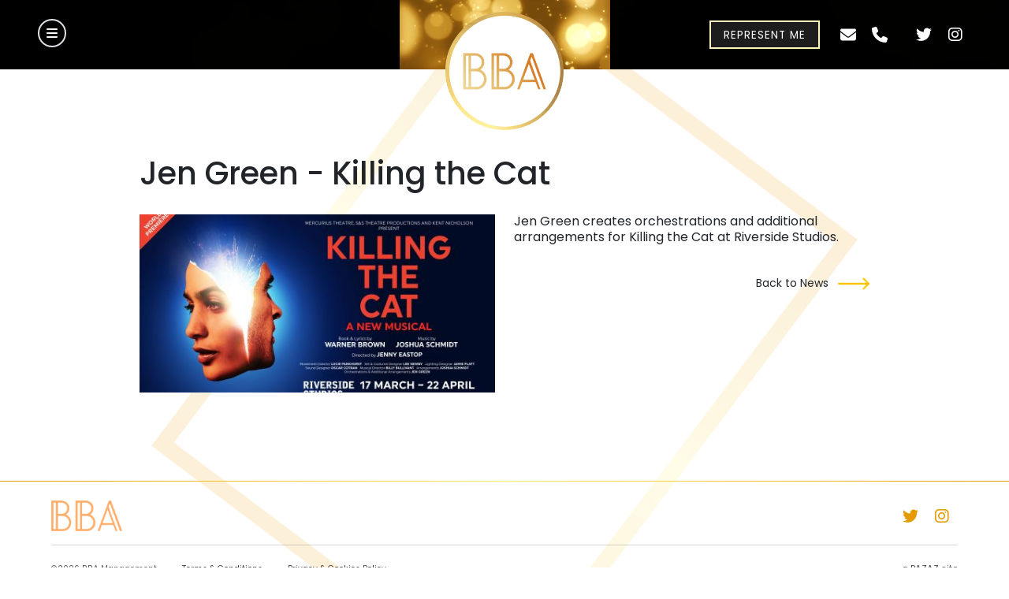

--- FILE ---
content_type: text/html; charset=UTF-8
request_url: https://bba.management/news/jen-green-killing-the-cat
body_size: 3958
content:
<!DOCTYPE html>
<html lang="en">

<head>
  <meta charset="utf-8">
  <meta http-equiv="X-UA-Compatible" content="IE=edge">
  <meta name="viewport" content="width=device-width, initial-scale=1">
    <title>Jen Green - Killing the Cat | News | BBA Management</title>
  <meta name="description" content="">
  <meta name="keywords" content="">
  <meta name="copyright" content="Jen Green - Killing the Cat | News | BBA Management">
  <meta name="author" content="PAZAZ | www.pazaz.digital">
  <meta name="distribution" content="GLOBAL">
  <meta name="revisit-after" content="1 days">
  <meta name="robots" content="all, index, follow">
  <meta name="language" content="en-GB">
  <meta name="rating" content="Safe For Kids">
  <meta name="MSSmartTagsPreventParsing" content="true">
  
  <link rel="canonical" href="https://bba.management/news/jen-green-killing-the-cat">

  <link rel="shortcut icon" href="/img/icons/favicon.ico" type="image/x-icon">
  <link rel="apple-touch-icon" href="/img/icons/apple-touch-icon.png">
  <link rel="apple-touch-icon" sizes="57x57" href="/img/icons/apple-touch-icon-57x57.png">
  <link rel="apple-touch-icon" sizes="72x72" href="/img/icons/apple-touch-icon-72x72.png">
  <link rel="apple-touch-icon" sizes="76x76" href="/img/icons/apple-touch-icon-76x76.png">
  <link rel="apple-touch-icon" sizes="114x114" href="/img/icons/apple-touch-icon-114x114.png">
  <link rel="apple-touch-icon" sizes="120x120" href="/img/icons/apple-touch-icon-120x120.png">
  <link rel="apple-touch-icon" sizes="144x144" href="/img/icons/apple-touch-icon-144x144.png">
  <link rel="apple-touch-icon" sizes="152x152" href="/img/icons/apple-touch-icon-152x152.png">
  <link rel="apple-touch-icon" sizes="180x180" href="/img/icons/apple-touch-icon-180x180.png">

  <meta property="og:title" content="BBA Management" />
  <meta property="og:type" content="1" />
  <meta property="og:url" content="https://bba.management/news/jen-green-killing-the-cat" />
  <meta property="og:description" content="" />
  <meta property="og:image" content="https://bba.management/" />

  <link href="https://cdn.jsdelivr.net/npm/bootstrap@5.2.0-beta1/dist/css/bootstrap.min.css" rel="stylesheet" integrity="sha384-0evHe/X+R7YkIZDRvuzKMRqM+OrBnVFBL6DOitfPri4tjfHxaWutUpFmBp4vmVor" crossorigin="anonymous">

  <link rel="stylesheet" href="https://use.typekit.net/uhi2vhg.css">

  <link href="https://bba.management/css/brkts.css?v=5" rel="stylesheet">
  <link href="https://bba.management/css/bespoke.css?v=2" rel="stylesheet">

  <script src="https://cdn.jsdelivr.net/npm/bootstrap@5.2.0-beta1/dist/js/bootstrap.bundle.min.js" integrity="sha384-pprn3073KE6tl6bjs2QrFaJGz5/SUsLqktiwsUTF55Jfv3qYSDhgCecCxMW52nD2" crossorigin="anonymous"></script>
  <script src="https://kit.fontawesome.com/aa9c8245c5.js" crossorigin="anonymous"></script>
  <script src="https://bba.management/js/fms.1.0.0.min.js" async></script>

  <!-- 3RD PARTY EMBEDS VIA FMS -->
  
</head>


<body class=" news news-item">

  <!-- 3RD PARTY EMBEDS VIA FMS -->
  
  <header class="position-fixed text-white bg_gradient top-0 start-0 end-0 element">
  <div class="position-relative">
    <div class="position-absolute top-0 end-0 bottom-0 start-0 w-100 h-100 fadeIn loading">
      <div style="
    position: absolute;
    right: 0;
    bottom: 0;
    min-width: 100%;
    min-height: 100%;
    width: auto;
    height: auto;
    pointer-events: none;
    z-index: 0;
    overflow: hidden;;">
        <iframe
          src="https://iframe.videodelivery.net/d70aee0e18e890e67bed8689a5233d51?muted=true&preload=true&loop=true&autoplay=true&poster=https%3A%2F%2Fvideodelivery.net%2Fd70aee0e18e890e67bed8689a5233d51%2Fthumbnails%2Fthumbnail.jpg%3Ftime%3D%26height%3D600&controls=false"
          style="border: none;
position: absolute;
top: auto;
left: 50%;
bottom: 0;
transform: translateX(-50%);
aspect-ratio: 16 / 9;
width: 120vw;" allow="accelerometer; gyroscope; autoplay; encrypted-media; picture-in-picture;"
          allowfullscreen="true"></iframe>
      </div>
    </div>
    <div class="header_inner position-relative py-3 py-xl-4">
      <div class="container-fluid px-md-4 px-lg-5">
        <div class="row">
          <div class="col-4 col-md-4 order-1">
            <button type="button" class="border border-2 rounded-circle bg-transparent p-2 link-light"
              data-bs-toggle="modal" data-bs-target="#navModal" style="line-height: .8;" id="toggle">
              <i class="fa-solid fa-bars"></i>
            </button>
          </div>
          <div class="col-8 col-md-4 order-3">
            <div class="d-flex justify-content-end align-items-center">
              <a href="/represent-me" class="btn btn-primary d-none d-xl-block">REPRESENT ME</a>
                            <ul class="nav nav_social justify-content-end ms-3">
                <li class="nav-item"><a href="/cdn-cgi/l/email-protection#69060f0f000a0c290b0b0847040807080e0c040c071d" target="_blank" class="nav-link" style="display:flex;"><svg
                      style="height: 20px;
  width: 20px;
  fill: white;
  color: white;
  display: block;
  filter: drop-shadow(0px 0px 1px rgba(0, 0, 0, 0.4));
  margin: auto;" xmlns="http://www.w3.org/2000/svg"
                      viewBox="0 0 512 512"><!--!Font Awesome Free 6.5.2 by @fontawesome - https://fontawesome.com License - https://fontawesome.com/license/free Copyright 2024 Fonticons, Inc.-->
                      <path
                        d="M48 64C21.5 64 0 85.5 0 112c0 15.1 7.1 29.3 19.2 38.4L236.8 313.6c11.4 8.5 27 8.5 38.4 0L492.8 150.4c12.1-9.1 19.2-23.3 19.2-38.4c0-26.5-21.5-48-48-48H48zM0 176V384c0 35.3 28.7 64 64 64H448c35.3 0 64-28.7 64-64V176L294.4 339.2c-22.8 17.1-54 17.1-76.8 0L0 176z" />
                    </svg></a></li>
                <li class="nav-item"><a href="tel:02030771400" target="_blank" class="nav-link" style="display:flex;"><svg style="height: 20px;
  width: 20px;
  fill: white;
  color: white;
  display: block;
  filter: drop-shadow(0px 0px 1px rgba(0, 0, 0, 0.4));
  margin: auto;" xmlns="http://www.w3.org/2000/svg"
                      viewBox="0 0 512 512"><!--!Font Awesome Free 6.5.2 by @fontawesome - https://fontawesome.com License - https://fontawesome.com/license/free Copyright 2024 Fonticons, Inc.-->
                      <path
                        d="M164.9 24.6c-7.7-18.6-28-28.5-47.4-23.2l-88 24C12.1 30.2 0 46 0 64C0 311.4 200.6 512 448 512c18 0 33.8-12.1 38.6-29.5l24-88c5.3-19.4-4.6-39.7-23.2-47.4l-96-40c-16.3-6.8-35.2-2.1-46.3 11.6L304.7 368C234.3 334.7 177.3 277.7 144 207.3L193.3 167c13.7-11.2 18.4-30 11.6-46.3l-40-96z" />
                    </svg></a></li>
              </ul>
                            <ul class='nav nav_social justify-content-end ms-3'><li class='nav-item ' ><a data-pjax='#main' href='https://twitter.com/BBATeam' class='nav-link nav-twitter '  >Twitter</a><li class='nav-item ' ><a data-pjax='#main' href='https://www.instagram.com/bba_management/' class='nav-link nav-instagram '  >Instagram</a></ul>            </div>
          </div>
          <div class="col-12 col-md-4 order-end order-md-2">
            <div class="position-absolute start-50 top-100 translate-middle">
              <a href="/home" class="nav-brand d-block">
                <img src="/img/logos/bba.png" alt="BBA Management" class="img-fluid mt-1" width="150" />
              </a>
            </div>
          </div>
        </div>
      </div>
    </div>
  </div>
</header>

<!-- Modal -->
<div class="modal fade bg-white" id="navModal" tabindex="-1" aria-labelledby="navigation" aria-hidden="true">
  <div class="modal-dialog modal-fullscreen">
    <div class="modal-content bg-transparent">
      <div class="modal-header border-0 py-3 py-xl-4 px-md-4 px-lg-5">
        <button type="button"
          class="btn-close me-auto ms-0 border border-2 border-dark rounded-circle bg-transparent p-2 link-dark opacity-100 my-0"
          data-bs-dismiss="modal" aria-label="Close"></button>
      </div>
      <div class="modal-body ps-md-5 fs-3 overflow-visible">
        <ul class='nav nav_main flex-column w-75 mx-auto mb-2'><li class='nav-item ' ><a data-pjax='#main' href='https://bba.management/home' class='nav-link nav-home '  >Home</a><li class='nav-item ' ><a data-pjax='#main' href='https://bba.management/about' class='nav-link nav-about '  >About</a><li class='nav-item ' ><a data-pjax='#main' href='https://bba.management/actors' class='nav-link nav-actors '  >Actors</a><li class='nav-item ' ><a data-pjax='#main' href='https://bba.management/creatives' class='nav-link nav-creatives '  >Creatives</a><li class='nav-item ' ><a data-pjax='#main' href='https://bba.management/commercials' class='nav-link nav-commercials '  >Commercials</a><li class='nav-item ' ><a data-pjax='#main' href='https://bba.management/represent-me' class='nav-link nav-represent-me '  >Represent Me</a><li class='nav-item ' ><a data-pjax='#main' href='/news/television-film/page-1' class='nav-link nav-news active'  >News</a></ul>        <ul class='nav nav_social nav_social_dark justify-content-start w-75 mx-auto'><li class='nav-item ' ><a data-pjax='#main' href='https://twitter.com/BBATeam' class='nav-link nav-twitter '  >Twitter</a><li class='nav-item ' ><a data-pjax='#main' href='https://www.instagram.com/bba_management/' class='nav-link nav-instagram '  >Instagram</a></ul>      </div>
    </div>
  </div>
</div>
  
  <main id="app" class="##mainClass##">


  <div class="container d-none">
    <div class="row">
      <div class="col-xs-12">
        <ol class='breadcrumb breadcrumb-light breadcrumb-divider-middot'><li><a href='https://bba.management/news'>news</a></li><li><a href='https://bba.management/news/jen-green-killing-the-cat'>jen green killing the cat</a></li></ol>      </div>
    </div>
  </div>


<section class="pt-4 pt-xl-5 pb-4">
  <div class="container">
    <div class="row justify-content-center">
      <div class="col-11 col-md-10 pt-md-4">
        <article>
          <h1 class="h1 mb-4">Jen Green - Killing the Cat</h1>
                    <div class="row mb-5">
                        <div class="col-12 col-md-6 mb-4">
              <img src="https://s3.eu-west-2.amazonaws.com/cdn.bba.management/files/Killing%20the%20Cat%20Website.jpg" alt="Jen Green - Killing the Cat" class="w-100" />
            </div>
                        <div class="col-12 col-md-6">
              <p>Jen Green creates orchestrations and additional arrangements for Killing the Cat at Riverside Studios.&nbsp;</p>               <p class="small pt-4 text-end"><a href="https://bba.management/news#latest" class="link-dark text-decoration-none">Back to News <img src="/img/icons/feather-arrow-right.png" alt="Click here" class="img-fluid ms-2" width="40" /></a></p>
            </div>
          </div>
        </article>
      </div>
    </div>
  </div>
  
  </section>

<div id="settings" 
		data-title="BBA Management" 
    data-section="Jen Green - Killing the Cat | News" 
    data-root_seo="news" 
>    
</div></main><!-- main -->

<hr class="border-gradient border-1 opacity-100 mb-4" />

<footer class="text-dark">
  <div class="container-fluid mb-3">
    <div class="row justify-content-center">
      <div class="col-12 col-md-11">
        <div class="row">
          <div class="col-6">
            <img src="/img/logos/bba-sm.png" alt="BBA Management" class="img-fluid" width="90" />
          </div>
          <div class="col-6">
            <ul class='nav nav_social nav_social_gold justify-content-end ms-3'><li class='nav-item ' ><a data-pjax='#main' href='https://twitter.com/BBATeam' class='nav-link nav-twitter '  >Twitter</a><li class='nav-item ' ><a data-pjax='#main' href='https://www.instagram.com/bba_management/' class='nav-link nav-instagram '  >Instagram</a></ul>          </div>
        </div>
      </div>
    </div>
  </div>
  <div class="container-fluid mb-4">
    <div class="row justify-content-center">
      <div class="col-12 col-md-11 opacity-75">
        <hr class="border-top border-dark opacity-25 my-0" />
        <div class="float-md-start mt-3 mx-auto text-center text-md-start">
          <ul class="nav flex-column flex-md-row nav_footer">
            <li class="nav-item">
              <p class="nav-link text-dark ps-md-0">&copy;2026&nbsp;BBA Management</p>
            </li>
            <li class="nav-item">
              <ul class='nav flex-column flex-md-row'><li class='nav-item ' ><a data-pjax='#main' href='https://bba.management/terms-conditions' class='nav-link nav-terms-conditions '  >Terms & Conditions</a><li class='nav-item ' ><a data-pjax='#main' href='https://bba.management/privacy-cookies-policy' class='nav-link nav-privacy-cookies-policy '  >Privacy & Cookies Policy </a></ul>            </li>
          </ul>
        </div>
        <div class="float-md-end credit mt-4 mt-md-3 mx-auto d-table">
          <div style="font-size: .7rem; margin-top: .5rem" >a <a href="https://www.pazaz.digital/" target="_blank" style="text-decoration: none;">PAZAZ</a> site </div>        </div>
      </div>
    </div>
  </div>
</footer>

<!-- Analytics -->

<script data-cfasync="false" src="/cdn-cgi/scripts/5c5dd728/cloudflare-static/email-decode.min.js"></script><script defer src="https://static.cloudflareinsights.com/beacon.min.js/vcd15cbe7772f49c399c6a5babf22c1241717689176015" integrity="sha512-ZpsOmlRQV6y907TI0dKBHq9Md29nnaEIPlkf84rnaERnq6zvWvPUqr2ft8M1aS28oN72PdrCzSjY4U6VaAw1EQ==" data-cf-beacon='{"version":"2024.11.0","token":"5e75ad329f4649118b7129c1f67feade","r":1,"server_timing":{"name":{"cfCacheStatus":true,"cfEdge":true,"cfExtPri":true,"cfL4":true,"cfOrigin":true,"cfSpeedBrain":true},"location_startswith":null}}' crossorigin="anonymous"></script>
</body>
</html>

--- FILE ---
content_type: text/html; charset=utf-8
request_url: https://iframe.videodelivery.net/d70aee0e18e890e67bed8689a5233d51?muted=true&preload=true&loop=true&autoplay=true&poster=https%3A%2F%2Fvideodelivery.net%2Fd70aee0e18e890e67bed8689a5233d51%2Fthumbnails%2Fthumbnail.jpg%3Ftime%3D%26height%3D600&controls=false
body_size: 489
content:
<!DOCTYPE html>
    <html>
      <head>
        <meta charset="utf-8" />
        <meta
          name="viewport"
          content="width=device-width, initial-scale=1, user-scalable=no"
        />
        <meta name="description" content="Stream" />
        
    <link
      rel="alternate"
      type="application/json+oembed"
      href="https://iframe.videodelivery.net/oembed?url=https%3A%2F%2Fiframe.videodelivery.net%2Fd70aee0e18e890e67bed8689a5233d51%3Fmuted%3Dtrue%26preload%3Dtrue%26loop%3Dtrue%26autoplay%3Dtrue%26poster%3Dhttps%253A%252F%252Fvideodelivery.net%252Fd70aee0e18e890e67bed8689a5233d51%252Fthumbnails%252Fthumbnail.jpg%253Ftime%253D%2526height%253D600%26controls%3Dfalse"
    />
  
        <title>Stream</title>
        <style>
          html,
          body {
            height: 100%;
          }

          body {
            margin: 0px;
            overflow: hidden;
          }
        </style>
      </head>
      <body>
        <stream
          width="100%" height="100%" src="d70aee0e18e890e67bed8689a5233d51" cmcd autoplay preload="auto" loop muted poster="https://videodelivery.net/d70aee0e18e890e67bed8689a5233d51/thumbnails/thumbnail.jpg?time=&height=600" customer-domain-prefix="customer-o64a7k5so81fz05v"
        ></stream>
        <script
          data-cfasync="false"
          defer=""
          type="text/javascript"
          src="https://customer-o64a7k5so81fz05v.cloudflarestream.com/embed/sdk-iframe-integration.fla9.latest.js?video=d70aee0e18e890e67bed8689a5233d51"
        ></script>
      </body>
    </html>

--- FILE ---
content_type: text/css
request_url: https://bba.management/css/brkts.css?v=5
body_size: 3632
content:

/* =========================================================================
  Variables
========================================================================== */

:root {
  --light: #ffffff;
  --dark: #1D1D1D;
  --yellow: #FCC201;
  --yellow-light: #FCF6BA;
  --gold: #E59A00; }

.text-gold { color: var(--gold); }
.text-yellow { color: var(--gold); }

.bg-gold { background-color: var(--gold); }
.border-gold { border-color: var(--gold); }

.bg-yellow { background-color: var(--yellow); }
.border-yellow { border-color: var(--yellow) !important; }

.bg-dark { background-color: #1D1D1D !important; }


/* ==========================================================================
   Base
   ========================================================================== */

body {
  font-family: poppins,sans-serif;
  font-weight: 400;
  font-style: normal;
  line-height: 1.3; }

#app { 
  padding-top: 8rem;
  position: relative;
  overflow: hidden; } 

#app::after {
  content: '';
  background: url(/img/square.png) no-repeat center 15% / 70%;
  position: fixed;
  top: 0;
  left: 0;
  bottom: 0px;
  right: 0;
  z-index: -2;
  opacity: 1;
  height: 100%; }

#app.alt::after {
  content: '';
  background: url(/img/square-alt.png) no-repeat center 35% / 85%;
  opacity: .8; }

a { color: black; }
a:hover { color: var(--gold); }
a, img {  transition: ease .3s; }

a.link-light:hover { color: var(--yellow) !important; }
a.link-dark:hover { color: var(--yellow) !important; }
.bg_gradient a.link-dark:hover { color: white !important; }

@media only screen and (max-width: 991px) {

  body { font-size: .9rem; }

}

@media only screen and (max-width: 767px) {
  
  #app::after {
    background-size: 200% !important; }
  
}


/* ==========================================================================
   Button
   ========================================================================== */

.btn {
  border-radius: 0;
  border-width: 2px;
  font-weight: 400;
  font-size: 85%;
  letter-spacing: 1px;
  padding: .45rem 1rem .25rem;
  line-height: 1.5; }

.btn-primary {
  background-color: var(--dark);
  border-color: var(--yellow-light);
  color: white; }
  .btn-primary:hover,
  .btn-primary:focus {
    background-color: white;
    border-color: var(--gold);
    color: var(--gold); }

.btn-secondary {
  background-color: var(--light);
  border-color: var(--yellow);
  color: black; }
  .btn-secondary:hover,
  .btn-secondary:focus {
    background-color: white;
    border-color: var(--gold);
    color: var(--gold); }

.btn-light {
  background-color: transparent;
  border-color: white;
  color: white; }
  .btn-light:hover,
  .btn-light:focus {
    background-color: white;
    border-color: var(--gold);
    color: var(--gold); }


@media only screen and (max-width: 767px) { 

  .btn { font-size: 90%; }
  
}


/* ==========================================================================
   Border
   ========================================================================== */

.border-gradient {
  border-style: solid;
  border-image: linear-gradient(to right, #E59A00, #FFF165, #E99600) 1; }

.bg_gradient {
  background: rgb(229,154,0);
  background: -moz-linear-gradient(90deg, rgba(229,154,0,1) 0%, rgba(255,241,101,1) 59%, rgba(233,150,0,1) 100%);
  background: -webkit-linear-gradient(90deg, rgba(229,154,0,1) 0%, rgba(255,241,101,1) 59%, rgba(233,150,0,1) 100%);
  background: linear-gradient(90deg, rgba(229,154,0,1) 0%, rgba(255,241,101,1) 59%, rgba(233,150,0,1) 100%);
  filter: progid:DXImageTransform.Microsoft.gradient(startColorstr="#e59a00",endColorstr="#e99600",GradientType=1);  }

.bg_gradient_2 {
  background: rgb(229,154,0);
  background: -moz-linear-gradient(39deg, rgba(229,154,0,1) 0%, rgba(255,241,101,1) 64%, rgba(255,241,101,1) 100%, rgba(233,150,0,1) 100%);
  background: -webkit-linear-gradient(39deg, rgba(229,154,0,1) 0%, rgba(255,241,101,1) 64%, rgba(255,241,101,1) 100%, rgba(233,150,0,1) 100%);
  background: linear-gradient(39deg, rgba(229,154,0,1) 0%, rgba(255,241,101,1) 64%, rgba(255,241,101,1) 100%, rgba(233,150,0,1) 100%);
  filter: progid:DXImageTransform.Microsoft.gradient(startColorstr="#e59a00",endColorstr="#e99600",GradientType=1); }


/* ==========================================================================
   Typography
   ========================================================================== */

strong { font-weight: 600; }
b { font-weight: 500; }

.display-2 { line-height: 1; font-size: 420%; }
.display-3 { line-height: 1; font-size: 380%; }

.lead { font-size: 125%; line-height: 1.3; }

.h4, h4 { font-size: 140%; }


@media only screen and (max-width: 1199px) { 
  
  .fs-4 { font-size: calc(1.1rem + .3vw) !important; }

}

@media only screen and (max-width: 991px) { 

  .lead { font-size: 115%; }

  .fs-4 { font-size: calc(1.05rem + .1vw) !important; }
  
}

@media only screen and (max-width: 767px) { 

  .lead { font-size: 110%; }
  
  .fs-4 { font-size: calc(1.05rem + .3vw) !important; }

}


/* ==========================================================================
   Header
   ========================================================================== */

header { z-index: 999; }

.header_inner { transition: ease .4s; }
.header_inner::after { 
  background: var(--gold) url("/img/header.jpg") no-repeat top center / 110%;
  content: '';
  position: absolute;
  top: 0;
  left: 0;
  right: 0;
  bottom: 0;
  opacity: 1;
  z-index: -1; }


/* ==========================================================================
   Navigation
   ========================================================================== */

.nav-link:focus,
.nav-link:hover {
  color: var(--gold); }

.nav-brand { transition: .4s; max-width: 100px; }
.sticky .nav-brand {
  transform: scale(.4);
  margin-top: -2rem; }


.nav-brand img { transition: .4s;  }
.nav-brand:hover img { transform: scale(.95); }

.sticky .header_inner {
  padding-top: .5rem !important;
  padding-bottom: .5rem !important; }

#toggle { transition: ease .3s; min-width: 36px; }
#toggle:hover { background-color: var(--dark) !important; }

.nav_main .nav-link {
  color: black;
  display: inline-block;
  font-weight: 700;
  line-height: 1;
  font-size: 1.75rem;
  position: relative;
  transition: ease .3s; }
  .nav_main .nav-link:hover,
  .nav_main .nav-link:focus {
    color: white; }

.nav_main .nav-link::after {
  content: '';
  width: 1rem;
  height: .2rem;
  background: black;
  position: absolute;
  left: .85rem;
  transition: ease .3s;
  bottom: .5rem; }
  .nav_main .nav-link:hover:after {
    left: 2rem;
    background-color: white; }

@media only screen and (min-width: 768px) {

  .nav_main .nav-link { font-size: 3vw; }
  .nav-brand { max-width: 120px; }

}

@media only screen and (min-width: 1200px) {

  .nav-brand { max-width: 150px; }

}

@media only screen and (max-width: 767px) {
  
  .sticky .nav-brand { 
    margin: 0;
    transform: scale(.6) translateY(-2rem); }

}


/* ==========================================================================
   Sub Navigation
   ========================================================================== */

.nav-fill .nav-item .nav-link {
  width: auto;
  border: 1px solid transparent;
  border-radius: 40px;
  max-width: 85%;
  margin: 0 auto;
  color: white;
  line-height: 1.3;
  padding: .65rem 1rem .45rem;
  font-size: 90%; }

.nav-fill .nav-item .nav-link:hover,
.nav-fill .nav-item .nav-link:focus,
.nav-fill .nav-item .nav-link.active {
  border-color: var(--gold); }

.nav-fill .nav-item, .nav-fill > .nav-link {
  max-width: 260px; }

@media only screen and (max-width: 991px) {
  
  .nav-fill .nav-item {
    flex: auto;
    margin: .5rem auto;
    width: 33.3%; }

}

@media only screen and (max-width: 1199px) {

  .submenu_wrapper {
    white-space: nowrap;
    overflow-x: auto;
    -webkit-overflow-scrolling: touch;
    -ms-overflow-style: -ms-autohiding-scrollbar; }

  .submenu_wrapper::-webkit-scrollbar {
    display: none; }

  .submenu_wrapper .nav {
    display: table;
    margin: 0 auto;
    vertical-align: middle; }
  
  .submenu_wrapper .nav li {
    display: inline-block;
    margin: 0;
    width: auto;
    vertical-align: middle; }
  
  .nav-fill .nav-item .nav-link {
    max-width: 100%;
    margin: auto .5rem auto 0; }
  
}


/* ==========================================================================
   Social
   ========================================================================== */

.nav_social .nav-link {
  text-indent: -999rem;
  position: relative;
  padding: 0;
  display: block;
  width: 2rem;
  height: 2.5rem; }

.nav_social .nav-link::before {
  display: inline-block;
  font: var(--fa-font-brands);
  font-size: 1rem;
  text-rendering: auto;
  -webkit-font-smoothing: antialiased;
  position: absolute;
  right: 0;
  top: 50%;
  width: 100%;
  color: white;
  text-indent: 0;
  transform: translate(0%,-50%);
  transition: ease .3s;
  text-shadow: 0 0 2px rgba(0,0,0,0.5);
  text-align: center; }
  .nav_social .nav-link:hover:before {
    color: var(--dark); }

  .nav_social .nav-link svg {
    transition: ease .3s; }
  .nav_social .nav-link:hover svg {
    fill: var(--dark) !important; }

.nav_social .nav-link.nav-facebook::before { content: "\f39e"; }
.nav_social .nav-link.nav-twitter::before { content: "\f099"; }
.nav_social .nav-link.nav-instagram::before { content: "\f16d"; }
.nav_social .nav-link.nav-youtube::before { content: "\f167"; }

.nav_social_dark .nav-link::before { color: var(--dark); }

.modal-body .nav_social .nav-link:hover:before { color: white; }

.nav_social_gold .nav-link::before { color: var(--gold); text-shadow: none; }
.nav_social_gold .nav-link:hover:before { color: black; }

@media only screen and (min-width: 768px) {

  .nav_social .nav-link { width: 2.5rem; }
  .nav_social .nav-link::before { font-size: 1.25rem; }
  
}

/* ==========================================================================
   Footer
   ========================================================================== */

.nav_footer { font-size: 65%; }
.nav_footer a { color: black; }


/* ==========================================================================
   Modal
   ========================================================================== */

.modal.fade .modal-dialog { transform: translate(-100px, 0); }
.modal.show .modal-dialog { transform: none; }

#navModal { background: url("/img/menu.jpg") no-repeat center / cover; }

@media only screen and (min-width: 768px) {

  #navModal .modal-body {
    width: 50%; }

  #navModal::after {
    background: white;
    content: '';
    position: fixed;
    top: 0;
    left: 60vw;
    bottom: 0;
    width: 150%;
    transform: skewX(30deg);
    pointer-events: none; }

  #navModal::before {
    background: url("/img/logos/bba-xl.png") no-repeat center / contain;
    content: '';
    position: absolute;
    top: 42%;
    right: -2rem;
    bottom: 0;
    width: 38vw;
    pointer-events: none;
    z-index: 1;
    max-width: 600px;
    transform: translate(0,-50%);
    height: 38vw; }

}

@media only screen and (min-height: 800px) and (max-width: 800px) {
  
  #navModal::before { top: 20%; }
  #navModal::after {left: 75vw; }

}

@media only screen and (max-width: 767px) {

  #navModal .nav_main { min-width: 90%; }
  #navModal .nav_social { min-width: 90%; }

}


/* ==========================================================================
   Highlights
   ========================================================================== */

.highlights_inner { 
  font-size: 1.1vw;
  padding: 12rem 0 6rem; }

@media only screen and (min-width: 1900px) {

  .highlights_inner {
    font-size: 1.2rem; }

}


@media only screen and (max-width: 1199px) {

  .highlights_inner {
    font-size: 1.2vw; }

}

@media only screen and (max-width: 991px) {

  .highlights_inner {
    font-size: 1.3vw; }

}

@media only screen and (max-width: 800px) {
  
  .highlights_inner {
    font-size: .8rem; }

}

@media only screen and (max-width: 767px) {

  .highlights_inner {
    font-size: 12px;
    padding: 12rem 0 5rem;
    text-align: center; }
  
  .highlights_inner .display-2 {
    font-size: 285%; }
  
  .highlights_inner .display-3 {
    font-size: 250%; }
  
}


/* ==========================================================================
   Brick
   ========================================================================== */

.brick_wrapper {
  min-height: 28vw; }

.brick_wrapper > div {
  background-position: center;
  background-size: cover;
  background-repeat: no-repeat;  }

@media only screen and (max-width: 1199px) {
  
  .brick_inner { font-size: 1.1vw; }

}

@media only screen and (max-width: 991px) {
  
  .brick_inner { font-size: .75rem; }

}

@media only screen and (max-width: 767px) {
  
  .brick_wrapper { min-height: 60vw; }

}


/* ==========================================================================
   Swiper
   ========================================================================== */

.swiper-highlights { min-height: 600px; }
.swiper-latest { background-color: #888; }
.swiper-latest .swiper-slide { height: auto !important; }

.swiper-pagination-bullet {
  border: 1px solid var(--gold) !important;
  background-color: transparent !important; 
  height: .55rem !important;
  width: .55rem !important;
  margin: 0 .4rem !important;
  opacity: 1 !important; }

.swiper-pagination-bullet-active {
  background: var(--gold) !important;
  background: -moz-linear-gradient(0deg, rgba(229,154,0,1) 0%, rgba(255,241,101,1) 59%, rgba(233,150,0,1) 100%) !important;
  background: -webkit-linear-gradient(0deg, rgba(229,154,0,1) 0%, rgba(255,241,101,1) 59%, rgba(233,150,0,1) 100%) !important;
  background: linear-gradient(0deg, rgba(229,154,0,1) 0%, rgba(255,241,101,1) 59%, rgba(233,150,0,1) 100%) !important;
  filter: progid:DXImageTransform.Microsoft.gradient(startColorstr="#e59a00",endColorstr="#e99600",GradientType=1); }

.swiper-horizontal > .swiper-pagination-bullets {
  bottom: 1.5rem !important; }

.swiper-image {
  object-fit: cover;
  object-position: center;
  opacity: .7; }

.swiper-thumb {
  height: 12vw;
  object-fit: cover;
  object-position: center; }

  .swiper_details {
    font-size: .9vw;
    min-height: 9vw;
  }

.swiper_inner_image:hover img {
  opacity: .7; }

.swiper-gallery {
  min-height: 300px !important;
  height: 40vw; }

/* Actors */
.swiper-actors-slide {
  aspect-ratio: 3 / 5;
  background: black; }

.swiper-button-next::after,
.swiper-button-prev::after {
  content: '' !important; }


@media only screen and (min-width: 1900px) {

  .swiper_details {
    font-size: 1.2rem;
    min-height: 220px; }
  
}

@media only screen and (max-width: 991px) {

  .swiper-highlights { 
    min-height: 660px;
    max-height: 660px; }

  .swiper_details {
    font-size: 1.3vw;
    min-height: 14vw; }

  .swiper-thumb {
    height: 16vw; }
  
}

@media only screen and (max-width:800px) {

  .swiper-highlights { 
    min-height: 500px;
    max-height: 500px; }
  
  .swiper_details {
    font-size: .9rem;
    min-height: 18vw; }
  
  .swiper-thumb {
    height: 30vw; }

  .swiper-actors-slide { 
    min-height: 400px; }
  
}

@media only screen and (max-width:767px) {

  .swiper { 
    min-height: 500px;
    max-height: 500px; }
  
  .swiper-highlights { 
    min-height: 560px;
    max-height: 560px; }
  
  .swiper-latest { 
    background-color: transparent;
    overflow: visible !important;
    min-height: auto;
    max-height: auto;
    width: 80%; }

  .swiper_details {
    font-size: .8rem;
    min-height: 140px; }
  
  .swiper-thumb {
    height: 170px; }
  
  .swiper-actors-slide {
    min-height: 360px;
    aspect-ratio: auto;
    background: black;
    height: 55vw !important;
    width: 45vw; }
  
  .swiper-actors {
    height: 65vw;
    min-height: 420px; }

}

/* ==========================================================================
   News
   ========================================================================== */

.news-thumb {
  height: 11vw;
  object-fit: cover;
  object-position: center; }

.news_details {
  font-size: .8vw; }

.news_inner_image:hover img {
  opacity: .7; }

.news_menu_push {
  padding-top: 0 !important;
  border-top: 10rem solid rgba(var(--bs-dark-rgb)) !important; }

.creative-thumb {
  height: 9vw;
  object-fit: cover;
  object-position: center; }

@media only screen and (min-width: 1900px) {

  .news_details {
    font-size: 1rem; }
  
}

@media only screen and (max-width: 1199px) {

  .news-thumb {
    height: 15vw; }
  
  .news_details {
    font-size: 1vw; }

  .news_menu_push {
    border-top: 8rem solid rgba(var(--bs-dark-rgb)) !important; }

  .creative-thumb {
    height: 11vw; }

  
}

@media only screen and (max-width: 991px) {

  .news-thumb {
    height: 20vw;
  }
  .news_details {
    font-size: 1.3vw; }

    .creative-thumb {
      height: 13vw; }
      
}


@media only screen and (max-width:800px) {

  .news_details {
    font-size: .9rem; }
  
  .news-thumb {
    height: 30vw; }

}

@media only screen and (max-width:767px) {

  .news_details {
    font-size: .8rem; }
  
  .news-thumb {
    height: 162px; }
   
  .creative-thumb {
    height: 155px; }  
  
  .news_details,
  .news_inner_image {
    max-width: 320px;
    margin: 0 auto; }

}


/* ==========================================================================
   Commerical
   ========================================================================== */

.commerical_details {
  position: absolute;
  bottom: 0;
  background: rgba(0,0,0,.5);
  font-size: .65vw;
  max-width: 90%; }

@media only screen and (min-width: 1900px) {

  .commerical_details {
    font-size: .8rem; }

}

@media only screen and (max-width: 1199px) {

  .commerical_details {
    font-size: .8vw; }

}

@media only screen and (max-width: 991px) {

  .commerical_details {
    font-size: 1.1vw; }
  
}

@media only screen and (max-width: 800px) {

  .commerical_details {
    font-size: .65rem; }
  
}

@media only screen and (max-width: 767px) {

  .commerical_details {
    font-size: .75rem; }
  
}

  .feed-card {
    position: relative;
    margin: 0 0 1rem; }
    .feed-card:hover .commerical_image {
      opacity: .7; }

@media only screen and (min-width: 768px) {

  .feed-grid {
    display: flex;
    margin: 0 auto;
    flex-flow: row wrap;
    justify-content: center;
    align-content: flex-start; }

  .feed-card {
    width: 25vw;
    height: 18vw;
    margin: 7px 7px 8px;
    background-color: #ffffff;
    flex: auto; }
    .feed-card img {
      width: 100%;
      height: 100%;
      -o-object-fit: cover;
         object-fit: cover; }

  .feed-card:nth-child(4),
  .feed-card:nth-child(5) {
    flex: 40vw;
    height: 26vw; }

  .feed-card-half {
    display: flex;
    width: 320px;
    height: 320px;
    margin: 7px;
    background-color: #ffffff;
    box-shadow: 0px 0px 10px 0px rgba(110, 123, 140, 0.3);
    flex-flow: column wrap;
    justify-content: flex-end;
    flex: auto; }

  .wide {
    width: 480px; }
  
}
  
@media only screen and (max-width: 991px) and (min-width: 768px) {

  .feed-card {
    height: 25vw;
    width: 40vw; }
  
  .feed-card:nth-child(4),
  .feed-card:nth-child(5) {
    flex: 25vw;
    height: 25vw; }

}


/* ==========================================================================
   Clients
   ========================================================================== */

.clients_image {
  position: absolute;
  top: 0;
  left: 0;
  right: 0;
  bottom: 0;
  background-position: center;
  background-size: cover; }

.swiper-slide-active .clients_image {
  left: -25%;
  width: 150%; }

.clients_details {
  position: absolute;
  bottom: 0;
  left: -20%;
  background: rgba(0,0,0,.7);
  font-size: .9vw;
  opacity: 0;
  transition: ease .4s;
  max-width: 120%; }

.swiper-slide-active .clients_details {
  opacity: 1; }


@media only screen and (min-width: 1900px) {

  .clients_details {
    font-size: 1rem; }

}

@media only screen and (max-width: 991px) {

  .clients_details {
    font-size: .8rem; }
  
}

@media only screen and (max-width: 767px) {

  .clients_details {
    left: 1rem;
    max-width: 90%; }
  
  .swiper-slide-active .clients_image {
    left: -5%;
    width: 110%; }
  
}

/* ==========================================================================
   Creatives
   ========================================================================== */

.panel_behind {
  position: relative;
  padding: .85rem 0 2.5rem; }

.panel_behind::after {
  content: '';
  background: url(/img/panel.jpg) no-repeat center / cover;
  position: absolute;
  top: -2rem;
  left: -8vw;
  right: 0;
  bottom: 0;
  z-index: -1;
  width: 70vw; }

@media only screen and (max-width: 991px) {

  .panel_behind::after {
    top: auto;
    left: -10vw;
    width: 120vw;
    height: 2000px; }
  
}


/* ==========================================================================
   Misc.
   ========================================================================== */

hr.short {
  max-width: 30px; }

.gold_strip::after { 
  background: #000 url("/img/strip.png") no-repeat top center / cover;
  content: '';
  position: absolute;
  top: 0;
  left: 0;
  right: 0;
  bottom: 0;
  z-index: -1; }

.img_cover {
  object-fit: cover;
  object-position: center; }

body.home .intro_wrapper {
  pointer-events: none;
  visibility: hidden; }




--- FILE ---
content_type: text/css
request_url: https://bba.management/css/bespoke/animate.css
body_size: -145
content:

/* ==========================================================================
   Animate
   ========================================================================== */
  
.loading { visibility: hidden; }
.loaded { visibility: visible; }

.fadeIn.loaded {
	-webkit-animation-fill-mode: both;
	-moz-animation-fill-mode: both;
	-ms-animation-fill-mode: both;
	-o-animation-fill-mode: both;
	animation-fill-mode: both;
	-webkit-animation-duration: 2s;
	-moz-animation-duration: 2s;
	-ms-animation-duration: 2s;
	-o-animation-duration: 2s;
	animation-duration: 2s;
  -webkit-animation-name: fadeIn;
	-moz-animation-name: fadeIn;
	-ms-animation-name: fadeIn;
	-o-animation-name: fadeIn;
	animation-name: fadeIn; }

@-webkit-keyframes fadeIn {
  0% { opacity: 0; }
  100% { opacity: 1; }
}
 @-moz-keyframes fadeIn {
  0% { opacity: 0; }
  100% { opacity: 1; }
}
@keyframes fadeIn {
  0% { opacity: 0; }
  100% { opacity: 1; }
}

.fadeOut.loaded {
	-webkit-animation-fill-mode: both;
	-moz-animation-fill-mode: both;
	-ms-animation-fill-mode: both;
	-o-animation-fill-mode: both;
	animation-fill-mode: both;
	-webkit-animation-duration: 1s;
	-moz-animation-duration: 1s;
	-ms-animation-duration: 1s;
	-o-animation-duration: 1s;
	animation-duration: 1s;
  -webkit-animation-name: fadeOut;
	-moz-animation-name: fadeOut;
	-ms-animation-name: fadeOut;
	-o-animation-name: fadeOut;
	animation-name: fadeOut; }

@-webkit-keyframes fadeOut {
  0% { opacity: 1; }
  100% { opacity: 0; }
}
 @-moz-keyframes fadeOut {
  0% { opacity: 1; }
  100% { opacity: 0; }
}
@keyframes fadeOut {
  0% { opacity: 1; }
  100% { opacity: 0; }
}

.fadeUp.loaded {
	position: relative;
	-webkit-animation-fill-mode: both;
	-moz-animation-fill-mode: both;
	-ms-animation-fill-mode: both;
	-o-animation-fill-mode: both;
	animation-fill-mode: both;
	-webkit-animation-duration: 1s;
	-moz-animation-duration: 1s;
	-ms-animation-duration: 1s;
	-o-animation-duration: 1s;
	animation-duration: 1s;
	-webkit-animation-delay: .2s;
	-moz-animation-delay: .2s;
	-ms-animation-delay: .2s;
	-o-animation-delay: .2s;
	animation-delay: .2s;
  -webkit-animation-name: fadeUp;
	-moz-animation-name: fadeUp;
	-ms-animation-name: fadeUp;
	-o-animation-name: fadeUp;
	animation-name: fadeUp; }

@-webkit-keyframes fadeUp {
  0% { opacity: 0; top: 15px; }
  100% { opacity: 1; top: 0; }
}
 @-moz-keyframes fadeUp {
  0% { opacity: 0; top: 15px; }
  100% { opacity: 1; top: 0; }
}
@keyframes fadeUp {
  0% { opacity: 0; top: 15px; }
  100% { opacity: 1; top: 0; }
}

.animateDelay.loaded {
	-webkit-animation-delay: .5s;
	-moz-animation-delay: .5s;
	-ms-animation-delay: .5s;
	-o-animation-delay: .5s;
	animation-delay: .5s; }

.animateDelay2.loaded {
	-webkit-animation-delay: .8s;
	-moz-animation-delay: .8s;
	-ms-animation-delay: .8s;
	-o-animation-delay: .8s;
	animation-delay: .8s; }

.animateDelay3.loaded {
	-webkit-animation-delay: 1.2s;
	-moz-animation-delay: 1.2s;
	-ms-animation-delay: 1.2s;
	-o-animation-delay: 1.2s;
	animation-delay: 1.2s; }

